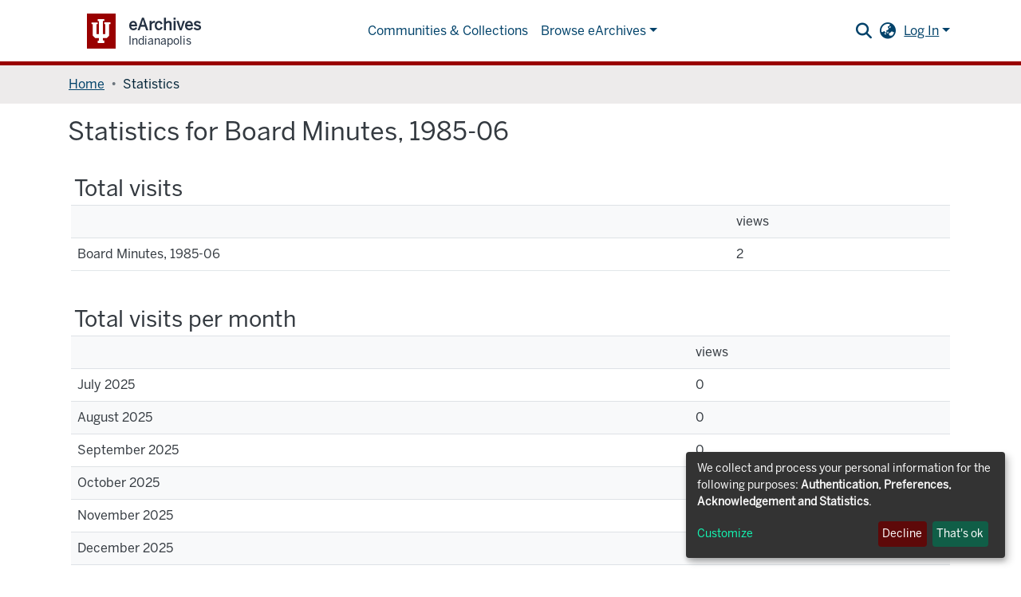

--- FILE ---
content_type: application/javascript; charset=UTF-8
request_url: https://archives.indianapolis.iu.edu/1924.28df884b297120f6.js
body_size: 4481
content:
(self.webpackChunkdspace_angular=self.webpackChunkdspace_angular||[]).push([[1924],{8136:(x,D,e)=>{"use strict";e.d(D,{K:()=>d});const c={RESOLVED:(0,e(79472).d)("dspace/resolver/RESOLVED")};class d{constructor(t,C){this.type=c.RESOLVED,this.payload={url:t,dso:C}}}},20218:(x,D,e)=>{"use strict";e.d(D,{f:()=>v});var M,g=e(70655),c=e(43015),d=e(58943),P=e(93498),t=e(31241),C=e(43602),n=e(68285),s=e(54004),T=e(72839),S=e(99678),B=e(21147),f=e(94650);let v=((M=class extends T.t{constructor(l,u,_,h){super("usagereports",l,u,h,_),this.requestService=l,this.rdbService=u,this.halService=_,this.objectCache=h,this.searchData=new S.l(this.linkPath,l,u,h,_,this.responseMsToLive)}getStatistic(l,u){return this.findById(`${l}_${u}`).pipe((0,n.xw)(),(0,n.xe)())}searchStatistics(l,u,_){return this.searchBy("object",{searchParams:[{fieldName:"uri",fieldValue:l}],currentPage:u,elementsPerPage:_},!0,!1).pipe((0,n.xw)(),(0,n.xe)(),(0,s.U)(h=>h.page))}searchBy(l,u,_,h,...U){return this.searchData.searchBy(l,u,_,h,...U)}}).\u0275fac=function(l){return new(l||M)(f.\u0275\u0275inject(t.s),f.\u0275\u0275inject(c.Q),f.\u0275\u0275inject(P.q),f.\u0275\u0275inject(d.a))},M.\u0275prov=f.\u0275\u0275defineInjectable({token:M,factory:M.\u0275fac}),M);v=(0,g.__decorate)([(0,B.cQ)(C._),(0,g.__metadata)("design:paramtypes",[t.s,c.Q,P.q,d.a])],v)},27102:(x,D,e)=>{"use strict";e.d(D,{H:()=>s,I:()=>T});var g=e(83639),c=e(93369),d=e(68285),P=e(8136),t=e(94650),C=e(89653),n=e(34793);const s=[(0,c.l)("owningCollection",{},(0,c.l)("parentCommunity",{},(0,c.l)("parentCommunity"))),(0,c.l)("relationships"),(0,c.l)("version",{},(0,c.l)("versionhistory")),(0,c.l)("thumbnail")];let T=(()=>{class S{constructor(f,M,v){this.itemService=f,this.store=M,this.router=v}resolve(f,M){const v=this.itemService.findById(f.params.id,!0,!1,...s).pipe((0,d.hC)());return v.subscribe(o=>{this.store.dispatch(new P.K(M.url,o.payload))}),v}}return S.\u0275fac=function(f){return new(f||S)(t.\u0275\u0275inject(g.S),t.\u0275\u0275inject(C.yh),t.\u0275\u0275inject(n.F0))},S.\u0275prov=t.\u0275\u0275defineInjectable({token:S,factory:S.\u0275fac}),S})()},88812:(x,D,e)=>{"use strict";e.r(D),e.d(D,{CollectionStatisticsPageComponent:()=>U});var g=e(76392),c=e(20218),d=e(83616),P=e(24755),t=e(94650),C=e(34793),n=e(36895),s=e(48106),T=e(98605),S=e(3490),B=e(89383);const f=function(i){return{scope:i}};function M(i,m){if(1&i&&(t.\u0275\u0275elementStart(0,"h2",3),t.\u0275\u0275text(1),t.\u0275\u0275pipe(2,"translate"),t.\u0275\u0275elementEnd()),2&i){const a=t.\u0275\u0275nextContext().ngVar,p=t.\u0275\u0275nextContext();t.\u0275\u0275propertyInterpolate("id",a.id),t.\u0275\u0275advance(1),t.\u0275\u0275textInterpolate1(" ",t.\u0275\u0275pipeBind2(2,2,"statistics.header",t.\u0275\u0275pureFunction1(5,f,p.getName(a)))," ")}}function v(i,m){if(1&i&&(t.\u0275\u0275elementContainerStart(0),t.\u0275\u0275template(1,M,3,7,"h2",2),t.\u0275\u0275elementContainerEnd()),2&i){const a=m.ngVar;t.\u0275\u0275advance(1),t.\u0275\u0275property("ngIf",a)}}function o(i,m){1&i&&(t.\u0275\u0275elementContainerStart(0),t.\u0275\u0275element(1,"ds-themed-loading"),t.\u0275\u0275elementContainerEnd())}function l(i,m){if(1&i&&t.\u0275\u0275element(0,"ds-statistics-table",6),2&i){const a=m.$implicit;t.\u0275\u0275classMapInterpolate1("m-2 ",a.id,""),t.\u0275\u0275property("report",a)}}function u(i,m){1&i&&(t.\u0275\u0275elementStart(0,"div"),t.\u0275\u0275text(1),t.\u0275\u0275pipe(2,"translate"),t.\u0275\u0275elementEnd()),2&i&&(t.\u0275\u0275advance(1),t.\u0275\u0275textInterpolate1(" ",t.\u0275\u0275pipeBind1(2,1,"statistics.page.no-data")," "))}function _(i,m){if(1&i&&(t.\u0275\u0275elementContainerStart(0),t.\u0275\u0275template(1,l,1,4,"ds-statistics-table",5),t.\u0275\u0275template(2,u,3,3,"div",4),t.\u0275\u0275pipe(3,"async"),t.\u0275\u0275elementContainerEnd()),2&i){const a=t.\u0275\u0275nextContext().ngVar,p=t.\u0275\u0275nextContext();t.\u0275\u0275advance(1),t.\u0275\u0275property("ngForOf",a),t.\u0275\u0275advance(1),t.\u0275\u0275property("ngIf",!t.\u0275\u0275pipeBind1(3,2,p.hasData$))}}function h(i,m){if(1&i&&(t.\u0275\u0275elementContainerStart(0),t.\u0275\u0275template(1,o,2,0,"ng-container",4),t.\u0275\u0275template(2,_,4,4,"ng-container",4),t.\u0275\u0275elementContainerEnd()),2&i){const a=m.ngVar;t.\u0275\u0275advance(1),t.\u0275\u0275property("ngIf",!a),t.\u0275\u0275advance(1),t.\u0275\u0275property("ngIf",a)}}let U=(()=>{class i extends g.f{constructor(a,p,E,y,A){super(a,p,E,y,A),this.route=a,this.router=p,this.usageReportService=E,this.nameService=y,this.authService=A,this.types=["TotalVisits","TotalVisitsPerMonth","TopCountries","TopCities"]}}return i.\u0275fac=function(a){return new(a||i)(t.\u0275\u0275directiveInject(C.gz),t.\u0275\u0275directiveInject(C.F0),t.\u0275\u0275directiveInject(c.f),t.\u0275\u0275directiveInject(d._),t.\u0275\u0275directiveInject(P.e8))},i.\u0275cmp=t.\u0275\u0275defineComponent({type:i,selectors:[["ds-collection-statistics-page"]],features:[t.\u0275\u0275InheritDefinitionFeature],decls:5,vars:6,consts:[[1,"container"],[4,"ngVar"],["class","header",3,"id",4,"ngIf"],[1,"header",3,"id"],[4,"ngIf"],[3,"report","class",4,"ngFor","ngForOf"],[3,"report"]],template:function(a,p){1&a&&(t.\u0275\u0275elementStart(0,"div",0),t.\u0275\u0275template(1,v,2,1,"ng-container",1),t.\u0275\u0275pipe(2,"async"),t.\u0275\u0275template(3,h,3,2,"ng-container",1),t.\u0275\u0275pipe(4,"async"),t.\u0275\u0275elementEnd()),2&a&&(t.\u0275\u0275advance(1),t.\u0275\u0275property("ngVar",t.\u0275\u0275pipeBind1(2,2,p.scope$)),t.\u0275\u0275advance(2),t.\u0275\u0275property("ngVar",t.\u0275\u0275pipeBind1(4,4,p.reports$)))},dependencies:[n.sg,n.O5,s.Z,T.g,S.A,n.Ov,B.X$]}),i})()},74028:(x,D,e)=>{"use strict";e.r(D),e.d(D,{CommunityStatisticsPageComponent:()=>U});var g=e(76392),c=e(20218),d=e(83616),P=e(24755),t=e(94650),C=e(34793),n=e(36895),s=e(48106),T=e(98605),S=e(3490),B=e(89383);const f=function(i){return{scope:i}};function M(i,m){if(1&i&&(t.\u0275\u0275elementStart(0,"h2",3),t.\u0275\u0275text(1),t.\u0275\u0275pipe(2,"translate"),t.\u0275\u0275elementEnd()),2&i){const a=t.\u0275\u0275nextContext().ngVar,p=t.\u0275\u0275nextContext();t.\u0275\u0275propertyInterpolate("id",a.id),t.\u0275\u0275advance(1),t.\u0275\u0275textInterpolate1(" ",t.\u0275\u0275pipeBind2(2,2,"statistics.header",t.\u0275\u0275pureFunction1(5,f,p.getName(a)))," ")}}function v(i,m){if(1&i&&(t.\u0275\u0275elementContainerStart(0),t.\u0275\u0275template(1,M,3,7,"h2",2),t.\u0275\u0275elementContainerEnd()),2&i){const a=m.ngVar;t.\u0275\u0275advance(1),t.\u0275\u0275property("ngIf",a)}}function o(i,m){1&i&&(t.\u0275\u0275elementContainerStart(0),t.\u0275\u0275element(1,"ds-themed-loading"),t.\u0275\u0275elementContainerEnd())}function l(i,m){if(1&i&&t.\u0275\u0275element(0,"ds-statistics-table",6),2&i){const a=m.$implicit;t.\u0275\u0275classMapInterpolate1("m-2 ",a.id,""),t.\u0275\u0275property("report",a)}}function u(i,m){1&i&&(t.\u0275\u0275elementStart(0,"div"),t.\u0275\u0275text(1),t.\u0275\u0275pipe(2,"translate"),t.\u0275\u0275elementEnd()),2&i&&(t.\u0275\u0275advance(1),t.\u0275\u0275textInterpolate1(" ",t.\u0275\u0275pipeBind1(2,1,"statistics.page.no-data")," "))}function _(i,m){if(1&i&&(t.\u0275\u0275elementContainerStart(0),t.\u0275\u0275template(1,l,1,4,"ds-statistics-table",5),t.\u0275\u0275template(2,u,3,3,"div",4),t.\u0275\u0275pipe(3,"async"),t.\u0275\u0275elementContainerEnd()),2&i){const a=t.\u0275\u0275nextContext().ngVar,p=t.\u0275\u0275nextContext();t.\u0275\u0275advance(1),t.\u0275\u0275property("ngForOf",a),t.\u0275\u0275advance(1),t.\u0275\u0275property("ngIf",!t.\u0275\u0275pipeBind1(3,2,p.hasData$))}}function h(i,m){if(1&i&&(t.\u0275\u0275elementContainerStart(0),t.\u0275\u0275template(1,o,2,0,"ng-container",4),t.\u0275\u0275template(2,_,4,4,"ng-container",4),t.\u0275\u0275elementContainerEnd()),2&i){const a=m.ngVar;t.\u0275\u0275advance(1),t.\u0275\u0275property("ngIf",!a),t.\u0275\u0275advance(1),t.\u0275\u0275property("ngIf",a)}}let U=(()=>{class i extends g.f{constructor(a,p,E,y,A){super(a,p,E,y,A),this.route=a,this.router=p,this.usageReportService=E,this.nameService=y,this.authService=A,this.types=["TotalVisits","TotalVisitsPerMonth","TopCountries","TopCities"]}}return i.\u0275fac=function(a){return new(a||i)(t.\u0275\u0275directiveInject(C.gz),t.\u0275\u0275directiveInject(C.F0),t.\u0275\u0275directiveInject(c.f),t.\u0275\u0275directiveInject(d._),t.\u0275\u0275directiveInject(P.e8))},i.\u0275cmp=t.\u0275\u0275defineComponent({type:i,selectors:[["ds-community-statistics-page"]],features:[t.\u0275\u0275InheritDefinitionFeature],decls:5,vars:6,consts:[[1,"container"],[4,"ngVar"],["class","header",3,"id",4,"ngIf"],[1,"header",3,"id"],[4,"ngIf"],[3,"report","class",4,"ngFor","ngForOf"],[3,"report"]],template:function(a,p){1&a&&(t.\u0275\u0275elementStart(0,"div",0),t.\u0275\u0275template(1,v,2,1,"ng-container",1),t.\u0275\u0275pipe(2,"async"),t.\u0275\u0275template(3,h,3,2,"ng-container",1),t.\u0275\u0275pipe(4,"async"),t.\u0275\u0275elementEnd()),2&a&&(t.\u0275\u0275advance(1),t.\u0275\u0275property("ngVar",t.\u0275\u0275pipeBind1(2,2,p.scope$)),t.\u0275\u0275advance(2),t.\u0275\u0275property("ngVar",t.\u0275\u0275pipeBind1(4,4,p.reports$)))},dependencies:[n.sg,n.O5,s.Z,T.g,S.A,n.Ov,B.X$]}),i})()},73273:(x,D,e)=>{"use strict";e.r(D),e.d(D,{ItemStatisticsPageComponent:()=>U});var g=e(76392),c=e(20218),d=e(83616),P=e(24755),t=e(94650),C=e(34793),n=e(36895),s=e(48106),T=e(98605),S=e(3490),B=e(89383);const f=function(i){return{scope:i}};function M(i,m){if(1&i&&(t.\u0275\u0275elementStart(0,"h2",3),t.\u0275\u0275text(1),t.\u0275\u0275pipe(2,"translate"),t.\u0275\u0275elementEnd()),2&i){const a=t.\u0275\u0275nextContext().ngVar,p=t.\u0275\u0275nextContext();t.\u0275\u0275propertyInterpolate("id",a.id),t.\u0275\u0275advance(1),t.\u0275\u0275textInterpolate1(" ",t.\u0275\u0275pipeBind2(2,2,"statistics.header",t.\u0275\u0275pureFunction1(5,f,p.getName(a)))," ")}}function v(i,m){if(1&i&&(t.\u0275\u0275elementContainerStart(0),t.\u0275\u0275template(1,M,3,7,"h2",2),t.\u0275\u0275elementContainerEnd()),2&i){const a=m.ngVar;t.\u0275\u0275advance(1),t.\u0275\u0275property("ngIf",a)}}function o(i,m){1&i&&(t.\u0275\u0275elementContainerStart(0),t.\u0275\u0275element(1,"ds-themed-loading"),t.\u0275\u0275elementContainerEnd())}function l(i,m){if(1&i&&t.\u0275\u0275element(0,"ds-statistics-table",6),2&i){const a=m.$implicit;t.\u0275\u0275classMapInterpolate1("m-2 ",a.id,""),t.\u0275\u0275property("report",a)}}function u(i,m){1&i&&(t.\u0275\u0275elementStart(0,"div"),t.\u0275\u0275text(1),t.\u0275\u0275pipe(2,"translate"),t.\u0275\u0275elementEnd()),2&i&&(t.\u0275\u0275advance(1),t.\u0275\u0275textInterpolate1(" ",t.\u0275\u0275pipeBind1(2,1,"statistics.page.no-data")," "))}function _(i,m){if(1&i&&(t.\u0275\u0275elementContainerStart(0),t.\u0275\u0275template(1,l,1,4,"ds-statistics-table",5),t.\u0275\u0275template(2,u,3,3,"div",4),t.\u0275\u0275pipe(3,"async"),t.\u0275\u0275elementContainerEnd()),2&i){const a=t.\u0275\u0275nextContext().ngVar,p=t.\u0275\u0275nextContext();t.\u0275\u0275advance(1),t.\u0275\u0275property("ngForOf",a),t.\u0275\u0275advance(1),t.\u0275\u0275property("ngIf",!t.\u0275\u0275pipeBind1(3,2,p.hasData$))}}function h(i,m){if(1&i&&(t.\u0275\u0275elementContainerStart(0),t.\u0275\u0275template(1,o,2,0,"ng-container",4),t.\u0275\u0275template(2,_,4,4,"ng-container",4),t.\u0275\u0275elementContainerEnd()),2&i){const a=m.ngVar;t.\u0275\u0275advance(1),t.\u0275\u0275property("ngIf",!a),t.\u0275\u0275advance(1),t.\u0275\u0275property("ngIf",a)}}let U=(()=>{class i extends g.f{constructor(a,p,E,y,A){super(a,p,E,y,A),this.route=a,this.router=p,this.usageReportService=E,this.nameService=y,this.authService=A,this.types=["TotalVisits","TotalVisitsPerMonth","TotalDownloads","TopCountries","TopCities"]}}return i.\u0275fac=function(a){return new(a||i)(t.\u0275\u0275directiveInject(C.gz),t.\u0275\u0275directiveInject(C.F0),t.\u0275\u0275directiveInject(c.f),t.\u0275\u0275directiveInject(d._),t.\u0275\u0275directiveInject(P.e8))},i.\u0275cmp=t.\u0275\u0275defineComponent({type:i,selectors:[["ds-item-statistics-page"]],features:[t.\u0275\u0275InheritDefinitionFeature],decls:5,vars:6,consts:[[1,"container"],[4,"ngVar"],["class","header",3,"id",4,"ngIf"],[1,"header",3,"id"],[4,"ngIf"],[3,"report","class",4,"ngFor","ngForOf"],[3,"report"]],template:function(a,p){1&a&&(t.\u0275\u0275elementStart(0,"div",0),t.\u0275\u0275template(1,v,2,1,"ng-container",1),t.\u0275\u0275pipe(2,"async"),t.\u0275\u0275template(3,h,3,2,"ng-container",1),t.\u0275\u0275pipe(4,"async"),t.\u0275\u0275elementEnd()),2&a&&(t.\u0275\u0275advance(1),t.\u0275\u0275property("ngVar",t.\u0275\u0275pipeBind1(2,2,p.scope$)),t.\u0275\u0275advance(2),t.\u0275\u0275property("ngVar",t.\u0275\u0275pipeBind1(4,4,p.reports$)))},dependencies:[n.sg,n.O5,s.Z,T.g,S.A,n.Ov,B.X$]}),i})()},86456:(x,D,e)=>{"use strict";e.r(D),e.d(D,{SiteStatisticsPageComponent:()=>m});var g=e(76392),c=e(23380),d=e(20218),P=e(83616),t=e(63900),C=e(24755),n=e(94650),s=e(34793),T=e(36895),S=e(48106),B=e(98605),f=e(3490),M=e(89383);const v=function(a){return{scope:a}};function o(a,p){if(1&a&&(n.\u0275\u0275elementStart(0,"h2",3),n.\u0275\u0275text(1),n.\u0275\u0275pipe(2,"translate"),n.\u0275\u0275elementEnd()),2&a){const E=n.\u0275\u0275nextContext().ngVar,y=n.\u0275\u0275nextContext();n.\u0275\u0275propertyInterpolate("id",E.id),n.\u0275\u0275advance(1),n.\u0275\u0275textInterpolate1(" ",n.\u0275\u0275pipeBind2(2,2,"statistics.header",n.\u0275\u0275pureFunction1(5,v,y.getName(E)))," ")}}function l(a,p){if(1&a&&(n.\u0275\u0275elementContainerStart(0),n.\u0275\u0275template(1,o,3,7,"h2",2),n.\u0275\u0275elementContainerEnd()),2&a){const E=p.ngVar;n.\u0275\u0275advance(1),n.\u0275\u0275property("ngIf",E)}}function u(a,p){1&a&&(n.\u0275\u0275elementContainerStart(0),n.\u0275\u0275element(1,"ds-themed-loading"),n.\u0275\u0275elementContainerEnd())}function _(a,p){if(1&a&&n.\u0275\u0275element(0,"ds-statistics-table",6),2&a){const E=p.$implicit;n.\u0275\u0275classMapInterpolate1("m-2 ",E.id,""),n.\u0275\u0275property("report",E)}}function h(a,p){1&a&&(n.\u0275\u0275elementStart(0,"div"),n.\u0275\u0275text(1),n.\u0275\u0275pipe(2,"translate"),n.\u0275\u0275elementEnd()),2&a&&(n.\u0275\u0275advance(1),n.\u0275\u0275textInterpolate1(" ",n.\u0275\u0275pipeBind1(2,1,"statistics.page.no-data")," "))}function U(a,p){if(1&a&&(n.\u0275\u0275elementContainerStart(0),n.\u0275\u0275template(1,_,1,4,"ds-statistics-table",5),n.\u0275\u0275template(2,h,3,3,"div",4),n.\u0275\u0275pipe(3,"async"),n.\u0275\u0275elementContainerEnd()),2&a){const E=n.\u0275\u0275nextContext().ngVar,y=n.\u0275\u0275nextContext();n.\u0275\u0275advance(1),n.\u0275\u0275property("ngForOf",E),n.\u0275\u0275advance(1),n.\u0275\u0275property("ngIf",!n.\u0275\u0275pipeBind1(3,2,y.hasData$))}}function i(a,p){if(1&a&&(n.\u0275\u0275elementContainerStart(0),n.\u0275\u0275template(1,u,2,0,"ng-container",4),n.\u0275\u0275template(2,U,4,4,"ng-container",4),n.\u0275\u0275elementContainerEnd()),2&a){const E=p.ngVar;n.\u0275\u0275advance(1),n.\u0275\u0275property("ngIf",!E),n.\u0275\u0275advance(1),n.\u0275\u0275property("ngIf",E)}}let m=(()=>{class a extends g.f{constructor(E,y,A,W,F,L){super(E,y,A,W,L),this.route=E,this.router=y,this.usageReportService=A,this.nameService=W,this.siteService=F,this.authService=L,this.types=["TotalVisits"]}getScope$(){return this.siteService.find()}getReports$(){return this.scope$.pipe((0,t.w)(E=>this.usageReportService.searchStatistics(E._links.self.href,0,10)))}}return a.\u0275fac=function(E){return new(E||a)(n.\u0275\u0275directiveInject(s.gz),n.\u0275\u0275directiveInject(s.F0),n.\u0275\u0275directiveInject(d.f),n.\u0275\u0275directiveInject(P._),n.\u0275\u0275directiveInject(c.a),n.\u0275\u0275directiveInject(C.e8))},a.\u0275cmp=n.\u0275\u0275defineComponent({type:a,selectors:[["ds-site-statistics-page"]],features:[n.\u0275\u0275InheritDefinitionFeature],decls:5,vars:6,consts:[[1,"container"],[4,"ngVar"],["class","header",3,"id",4,"ngIf"],[1,"header",3,"id"],[4,"ngIf"],[3,"report","class",4,"ngFor","ngForOf"],[3,"report"]],template:function(E,y){1&E&&(n.\u0275\u0275elementStart(0,"div",0),n.\u0275\u0275template(1,l,2,1,"ng-container",1),n.\u0275\u0275pipe(2,"async"),n.\u0275\u0275template(3,i,3,2,"ng-container",1),n.\u0275\u0275pipe(4,"async"),n.\u0275\u0275elementEnd()),2&E&&(n.\u0275\u0275advance(1),n.\u0275\u0275property("ngVar",n.\u0275\u0275pipeBind1(2,2,y.scope$)),n.\u0275\u0275advance(2),n.\u0275\u0275property("ngVar",n.\u0275\u0275pipeBind1(4,4,y.reports$)))},dependencies:[T.sg,T.O5,S.Z,B.g,f.A,T.Ov,M.X$]}),a})()},61924:(x,D,e)=>{"use strict";e.r(D),e.d(D,{StatisticsPageRoutingModule:()=>Q});var g=e(34793),c=e(98655),d=e(43001),P=e(36895),t=e(24426),C=e(44186),n=e(79248),s=e(20218),v=(e(86456),e(3490),e(73273),e(88812),e(74028),e(25330)),o=e(94650);function l(r,O){}const u=["*"];let _=(()=>{class r extends v.F{getComponentName(){return"CollectionStatisticsPageComponent"}importThemedComponent(I){return e(83127)(`./${I}/app/statistics-page/collection-statistics-page/collection-statistics-page.component`)}importUnthemedComponent(){return Promise.resolve().then(e.bind(e,88812))}}return r.\u0275fac=function(){let O;return function(R){return(O||(O=o.\u0275\u0275getInheritedFactory(r)))(R||r)}}(),r.\u0275cmp=o.\u0275\u0275defineComponent({type:r,selectors:[["ds-themed-collection-statistics-page"]],features:[o.\u0275\u0275InheritDefinitionFeature],ngContentSelectors:u,decls:5,vars:0,consts:[["vcr",""],["content",""]],template:function(I,R){1&I&&(o.\u0275\u0275projectionDef(),o.\u0275\u0275template(0,l,0,0,"ng-template",null,0,o.\u0275\u0275templateRefExtractor),o.\u0275\u0275elementStart(2,"div",null,1),o.\u0275\u0275projection(4),o.\u0275\u0275elementEnd())},encapsulation:2}),r})();function h(r,O){}const U=["*"];let i=(()=>{class r extends v.F{getComponentName(){return"CommunityStatisticsPageComponent"}importThemedComponent(I){return e(37292)(`./${I}/app/statistics-page/community-statistics-page/community-statistics-page.component`)}importUnthemedComponent(){return Promise.resolve().then(e.bind(e,74028))}}return r.\u0275fac=function(){let O;return function(R){return(O||(O=o.\u0275\u0275getInheritedFactory(r)))(R||r)}}(),r.\u0275cmp=o.\u0275\u0275defineComponent({type:r,selectors:[["ds-themed-collection-statistics-page"]],features:[o.\u0275\u0275InheritDefinitionFeature],ngContentSelectors:U,decls:5,vars:0,consts:[["vcr",""],["content",""]],template:function(I,R){1&I&&(o.\u0275\u0275projectionDef(),o.\u0275\u0275template(0,h,0,0,"ng-template",null,0,o.\u0275\u0275templateRefExtractor),o.\u0275\u0275elementStart(2,"div",null,1),o.\u0275\u0275projection(4),o.\u0275\u0275elementEnd())},encapsulation:2}),r})();function m(r,O){}const a=["*"];let p=(()=>{class r extends v.F{getComponentName(){return"ItemStatisticsPageComponent"}importThemedComponent(I){return e(85789)(`./${I}/app/statistics-page/item-statistics-page/item-statistics-page.component`)}importUnthemedComponent(){return Promise.resolve().then(e.bind(e,73273))}}return r.\u0275fac=function(){let O;return function(R){return(O||(O=o.\u0275\u0275getInheritedFactory(r)))(R||r)}}(),r.\u0275cmp=o.\u0275\u0275defineComponent({type:r,selectors:[["ds-themed-item-statistics-page"]],features:[o.\u0275\u0275InheritDefinitionFeature],ngContentSelectors:a,decls:5,vars:0,consts:[["vcr",""],["content",""]],template:function(I,R){1&I&&(o.\u0275\u0275projectionDef(),o.\u0275\u0275template(0,m,0,0,"ng-template",null,0,o.\u0275\u0275templateRefExtractor),o.\u0275\u0275elementStart(2,"div",null,1),o.\u0275\u0275projection(4),o.\u0275\u0275elementEnd())},encapsulation:2}),r})();function E(r,O){}const y=["*"];let A=(()=>{class r extends v.F{getComponentName(){return"SiteStatisticsPageComponent"}importThemedComponent(I){return e(48798)(`./${I}/app/statistics-page/site-statistics-page/site-statistics-page.component`)}importUnthemedComponent(){return Promise.resolve().then(e.bind(e,86456))}}return r.\u0275fac=function(){let O;return function(R){return(O||(O=o.\u0275\u0275getInheritedFactory(r)))(R||r)}}(),r.\u0275cmp=o.\u0275\u0275defineComponent({type:r,selectors:[["ds-themed-site-statistics-page"]],features:[o.\u0275\u0275InheritDefinitionFeature],ngContentSelectors:y,decls:5,vars:0,consts:[["vcr",""],["content",""]],template:function(I,R){1&I&&(o.\u0275\u0275projectionDef(),o.\u0275\u0275template(0,E,0,0,"ng-template",null,0,o.\u0275\u0275templateRefExtractor),o.\u0275\u0275elementStart(2,"div",null,1),o.\u0275\u0275projection(4),o.\u0275\u0275elementEnd())},encapsulation:2}),r})(),F=(()=>{class r{}return r.\u0275fac=function(I){return new(I||r)},r.\u0275mod=o.\u0275\u0275defineNgModule({type:r}),r.\u0275inj=o.\u0275\u0275defineInjector({providers:[s.f],imports:[P.ez,C.m,t.IR.forRoot(),n.p.forRoot()]}),r})();var L=e(88840),j=e(32125),$=e(27102),N=e(22904),z=e(19937),G=e(24755),X=e(39646),Z=e(47235);let K=(()=>{class r extends N.C{constructor(I,R,V){super(I,R,V),this.authorizationService=I,this.router=R,this.authService=V}getFeatureID(I,R){return(0,X.of)(Z.i.CanViewUsageStatistics)}}return r.\u0275fac=function(I){return new(I||r)(o.\u0275\u0275inject(z._),o.\u0275\u0275inject(g.F0),o.\u0275\u0275inject(G.e8))},r.\u0275prov=o.\u0275\u0275defineInjectable({token:r,factory:r.\u0275fac,providedIn:"root"}),r})(),Q=(()=>{class r{}return r.\u0275fac=function(I){return new(I||r)},r.\u0275mod=o.\u0275\u0275defineNgModule({type:r}),r.\u0275inj=o.\u0275\u0275defineInjector({providers:[c.t,d.d,L.l,j.h,$.I],imports:[F,g.Bz.forChild([{path:"",resolve:{breadcrumb:c.t},data:{title:"statistics.title",breadcrumbKey:"statistics"},children:[{path:"",component:A}],canActivate:[K]},{path:"items/:id",resolve:{scope:$.I,breadcrumb:c.t},data:{title:"statistics.title",breadcrumbKey:"statistics"},component:p,canActivate:[K]},{path:"collections/:id",resolve:{scope:L.l,breadcrumb:c.t},data:{title:"statistics.title",breadcrumbKey:"statistics"},component:_,canActivate:[K]},{path:"communities/:id",resolve:{scope:j.h,breadcrumb:c.t},data:{title:"statistics.title",breadcrumbKey:"statistics"},component:i,canActivate:[K]}])]}),r})()},76392:(x,D,e)=>{"use strict";e.d(D,{f:()=>B});var g=e(39841),c=e(20218),d=e(54004),P=e(63900),t=e(68285),C=e(83616),n=e(24755),s=e(12691),T=e(94650),S=e(34793);let B=(()=>{class f{constructor(v,o,l,u,_){this.route=v,this.router=o,this.usageReportService=l,this.nameService=u,this.authService=_}ngOnInit(){this.scope$=this.getScope$(),this.reports$=this.getReports$(),this.hasData$=this.reports$.pipe((0,d.U)(v=>v.some(o=>o.points.length>0)))}getScope$(){return this.route.data.pipe((0,d.U)(v=>v.scope),(0,s.Gh)(this.router,this.authService),(0,t.xw)(),(0,t.xe)())}getReports$(){return this.scope$.pipe((0,P.w)(v=>(0,g.a)(this.types.map(o=>this.usageReportService.getStatistic(v.id,o)))))}getName(v){return this.nameService.getName(v)}}return f.\u0275fac=function(v){return new(v||f)(T.\u0275\u0275directiveInject(S.gz),T.\u0275\u0275directiveInject(S.F0),T.\u0275\u0275directiveInject(c.f),T.\u0275\u0275directiveInject(C._),T.\u0275\u0275directiveInject(n.e8))},f.\u0275cmp=T.\u0275\u0275defineComponent({type:f,selectors:[["ds-statistics-page"]],decls:0,vars:0,template:function(v,o){},encapsulation:2}),f})()},3490:(x,D,e)=>{"use strict";e.d(D,{A:()=>o}),e(63602);var c=e(39646),d=e(83616),P=e(54004),t=e(68285),C=e(83360),n=e(24702),s=e(94650),T=e(89383),S=e(36895);function B(l,u){if(1&l&&(s.\u0275\u0275elementStart(0,"th",5),s.\u0275\u0275text(1),s.\u0275\u0275elementEnd()),2&l){const _=u.$implicit;s.\u0275\u0275classMapInterpolate1("",_,"-header"),s.\u0275\u0275advance(1),s.\u0275\u0275textInterpolate1(" ",_," ")}}function f(l,u){if(1&l&&(s.\u0275\u0275elementStart(0,"td"),s.\u0275\u0275text(1),s.\u0275\u0275elementEnd()),2&l){const _=u.$implicit,h=s.\u0275\u0275nextContext().$implicit;s.\u0275\u0275classMapInterpolate2("",h.id,"-",_,"-data"),s.\u0275\u0275advance(1),s.\u0275\u0275textInterpolate1(" ",h.values[_]," ")}}function M(l,u){if(1&l&&(s.\u0275\u0275elementStart(0,"tr")(1,"th",6),s.\u0275\u0275text(2),s.\u0275\u0275pipe(3,"async"),s.\u0275\u0275elementEnd(),s.\u0275\u0275template(4,f,2,5,"td",4),s.\u0275\u0275elementEnd()),2&l){const _=u.$implicit,h=s.\u0275\u0275nextContext(2);s.\u0275\u0275classMapInterpolate1("",_.id,"-data"),s.\u0275\u0275advance(2),s.\u0275\u0275textInterpolate1(" ",s.\u0275\u0275pipeBind1(3,5,h.getLabel(_))," "),s.\u0275\u0275advance(2),s.\u0275\u0275property("ngForOf",h.headers)}}function v(l,u){if(1&l&&(s.\u0275\u0275elementStart(0,"div",1)(1,"h3",1),s.\u0275\u0275text(2),s.\u0275\u0275pipe(3,"translate"),s.\u0275\u0275elementEnd(),s.\u0275\u0275elementStart(4,"table",2)(5,"tbody")(6,"tr"),s.\u0275\u0275element(7,"td"),s.\u0275\u0275template(8,B,2,4,"th",3),s.\u0275\u0275elementEnd(),s.\u0275\u0275template(9,M,5,7,"tr",4),s.\u0275\u0275elementEnd()()()),2&l){const _=s.\u0275\u0275nextContext();s.\u0275\u0275advance(2),s.\u0275\u0275textInterpolate1(" ",s.\u0275\u0275pipeBind1(3,4,"statistics.table.title."+_.report.reportType)," "),s.\u0275\u0275advance(2),s.\u0275\u0275attribute("data-test",_.report.reportType),s.\u0275\u0275advance(4),s.\u0275\u0275property("ngForOf",_.headers),s.\u0275\u0275advance(1),s.\u0275\u0275property("ngForOf",_.report.points)}}let o=(()=>{class l{constructor(_,h,U){this.dsoService=_,this.nameService=h,this.translateService=U}ngOnInit(){this.hasData=this.report.points.length>0,this.hasData&&(this.headers=Object.keys(this.report.points[0].values))}getLabel(_){return"TotalVisits"===this.report.reportType?this.dsoService.findById(_.id).pipe((0,t.sJ)(),(0,t.xe)(),(0,P.U)(h=>(0,n.xb)(h)?this.translateService.instant("statistics.table.no-name"):this.nameService.getName(h))):(0,c.of)(_.label)}}return l.\u0275fac=function(_){return new(_||l)(s.\u0275\u0275directiveInject(C.D),s.\u0275\u0275directiveInject(d._),s.\u0275\u0275directiveInject(T.sK))},l.\u0275cmp=s.\u0275\u0275defineComponent({type:l,selectors:[["ds-statistics-table"]],inputs:{report:"report"},decls:1,vars:1,consts:[["class","m-1",4,"ngIf"],[1,"m-1"],[1,"table","table-striped"],["scope","col",3,"class",4,"ngFor","ngForOf"],[3,"class",4,"ngFor","ngForOf"],["scope","col"],["scope","row","data-test","statistics-label"]],template:function(_,h){1&_&&s.\u0275\u0275template(0,v,10,6,"div",0),2&_&&s.\u0275\u0275property("ngIf",h.hasData)},dependencies:[S.sg,S.O5,S.Ov,T.X$],styles:["th[_ngcontent-%COMP%], td[_ngcontent-%COMP%]{padding:.5rem}td[_ngcontent-%COMP%]{width:50px;max-width:50px}"]}),l})()},83127:(x,D,e)=>{var g={"./custom/app/statistics-page/collection-statistics-page/collection-statistics-page.component":[29894,9894]};function c(d){if(!e.o(g,d))return Promise.resolve().then(()=>{var C=new Error("Cannot find module '"+d+"'");throw C.code="MODULE_NOT_FOUND",C});var P=g[d],t=P[0];return e.e(P[1]).then(()=>e(t))}c.keys=()=>Object.keys(g),c.id=83127,x.exports=c},37292:(x,D,e)=>{var g={"./custom/app/statistics-page/community-statistics-page/community-statistics-page.component":[27657,7657]};function c(d){if(!e.o(g,d))return Promise.resolve().then(()=>{var C=new Error("Cannot find module '"+d+"'");throw C.code="MODULE_NOT_FOUND",C});var P=g[d],t=P[0];return e.e(P[1]).then(()=>e(t))}c.keys=()=>Object.keys(g),c.id=37292,x.exports=c},85789:(x,D,e)=>{var g={"./custom/app/statistics-page/item-statistics-page/item-statistics-page.component":[85788,5788]};function c(d){if(!e.o(g,d))return Promise.resolve().then(()=>{var C=new Error("Cannot find module '"+d+"'");throw C.code="MODULE_NOT_FOUND",C});var P=g[d],t=P[0];return e.e(P[1]).then(()=>e(t))}c.keys=()=>Object.keys(g),c.id=85789,x.exports=c},48798:(x,D,e)=>{var g={"./custom/app/statistics-page/site-statistics-page/site-statistics-page.component":[74715,4715]};function c(d){if(!e.o(g,d))return Promise.resolve().then(()=>{var C=new Error("Cannot find module '"+d+"'");throw C.code="MODULE_NOT_FOUND",C});var P=g[d],t=P[0];return e.e(P[1]).then(()=>e(t))}c.keys=()=>Object.keys(g),c.id=48798,x.exports=c}}]);